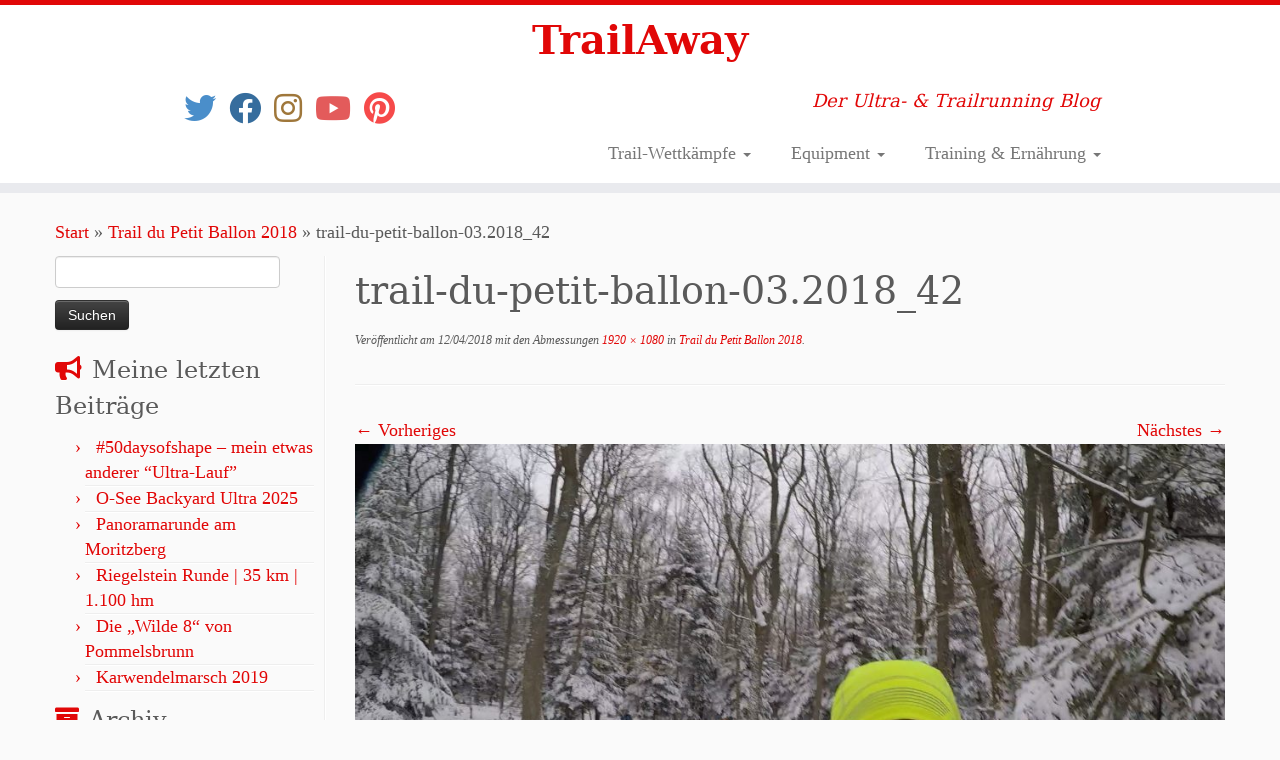

--- FILE ---
content_type: text/html; charset=UTF-8
request_url: https://www.trailaway.de/trail-du-petit-ballon-2018/trail-du-petit-ballon-03-2018_42/
body_size: 16574
content:
<!DOCTYPE html>
<!--[if IE 7]>
<html class="ie ie7 no-js" lang="de">
<![endif]-->
<!--[if IE 8]>
<html class="ie ie8 no-js" lang="de">
<![endif]-->
<!--[if !(IE 7) | !(IE 8)  ]><!-->
<html class="no-js" lang="de">
<!--<![endif]-->
	<head>
		<meta charset="UTF-8" />
		<meta http-equiv="X-UA-Compatible" content="IE=EDGE" />
		<meta name="viewport" content="width=device-width, initial-scale=1.0" />
        <link rel="profile"  href="https://gmpg.org/xfn/11" />
		<link rel="pingback" href="https://www.trailaway.de/xmlrpc.php" />
		<script>(function(html){html.className = html.className.replace(/\bno-js\b/,'js')})(document.documentElement);</script>
<meta name='robots' content='index, follow, max-image-preview:large, max-snippet:-1, max-video-preview:-1' />

<!-- Google Tag Manager for WordPress by gtm4wp.com -->
<script data-cfasync="false" data-pagespeed-no-defer>
	var gtm4wp_datalayer_name = "dataLayer";
	var dataLayer = dataLayer || [];
</script>
<!-- End Google Tag Manager for WordPress by gtm4wp.com -->
	<!-- This site is optimized with the Yoast SEO plugin v26.7 - https://yoast.com/wordpress/plugins/seo/ -->
	<title>trail-du-petit-ballon-03.2018_42 | TrailAway</title>
	<link rel="canonical" href="https://www.trailaway.de/trail-du-petit-ballon-2018/trail-du-petit-ballon-03-2018_42/" />
	<meta property="og:locale" content="de_DE" />
	<meta property="og:type" content="article" />
	<meta property="og:title" content="trail-du-petit-ballon-03.2018_42 | TrailAway" />
	<meta property="og:url" content="https://www.trailaway.de/trail-du-petit-ballon-2018/trail-du-petit-ballon-03-2018_42/" />
	<meta property="og:site_name" content="TrailAway" />
	<meta property="article:publisher" content="http://www.facebook.com/trailaway.de" />
	<meta property="og:image" content="https://www.trailaway.de/trail-du-petit-ballon-2018/trail-du-petit-ballon-03-2018_42" />
	<meta property="og:image:width" content="1920" />
	<meta property="og:image:height" content="1080" />
	<meta property="og:image:type" content="image/jpeg" />
	<meta name="twitter:card" content="summary_large_image" />
	<meta name="twitter:site" content="@trailaway_de" />
	<script type="application/ld+json" class="yoast-schema-graph">{"@context":"https://schema.org","@graph":[{"@type":"WebPage","@id":"https://www.trailaway.de/trail-du-petit-ballon-2018/trail-du-petit-ballon-03-2018_42/","url":"https://www.trailaway.de/trail-du-petit-ballon-2018/trail-du-petit-ballon-03-2018_42/","name":"trail-du-petit-ballon-03.2018_42 | TrailAway","isPartOf":{"@id":"https://www.trailaway.de/#website"},"primaryImageOfPage":{"@id":"https://www.trailaway.de/trail-du-petit-ballon-2018/trail-du-petit-ballon-03-2018_42/#primaryimage"},"image":{"@id":"https://www.trailaway.de/trail-du-petit-ballon-2018/trail-du-petit-ballon-03-2018_42/#primaryimage"},"thumbnailUrl":"https://www.trailaway.de/wp-content/uploads/2018/04/trail-du-petit-ballon-03.2018_42.jpeg","datePublished":"2018-04-12T21:41:03+00:00","breadcrumb":{"@id":"https://www.trailaway.de/trail-du-petit-ballon-2018/trail-du-petit-ballon-03-2018_42/#breadcrumb"},"inLanguage":"de","potentialAction":[{"@type":"ReadAction","target":["https://www.trailaway.de/trail-du-petit-ballon-2018/trail-du-petit-ballon-03-2018_42/"]}]},{"@type":"ImageObject","inLanguage":"de","@id":"https://www.trailaway.de/trail-du-petit-ballon-2018/trail-du-petit-ballon-03-2018_42/#primaryimage","url":"https://www.trailaway.de/wp-content/uploads/2018/04/trail-du-petit-ballon-03.2018_42.jpeg","contentUrl":"https://www.trailaway.de/wp-content/uploads/2018/04/trail-du-petit-ballon-03.2018_42.jpeg","width":1920,"height":1080},{"@type":"BreadcrumbList","@id":"https://www.trailaway.de/trail-du-petit-ballon-2018/trail-du-petit-ballon-03-2018_42/#breadcrumb","itemListElement":[{"@type":"ListItem","position":1,"name":"Startseite","item":"https://www.trailaway.de/"},{"@type":"ListItem","position":2,"name":"Trail du Petit Ballon 2018","item":"https://www.trailaway.de/trail-du-petit-ballon-2018/"},{"@type":"ListItem","position":3,"name":"trail-du-petit-ballon-03.2018_42"}]},{"@type":"WebSite","@id":"https://www.trailaway.de/#website","url":"https://www.trailaway.de/","name":"TrailAway","description":"Der Ultra- &amp; Trailrunning Blog","potentialAction":[{"@type":"SearchAction","target":{"@type":"EntryPoint","urlTemplate":"https://www.trailaway.de/?s={search_term_string}"},"query-input":{"@type":"PropertyValueSpecification","valueRequired":true,"valueName":"search_term_string"}}],"inLanguage":"de"}]}</script>
	<!-- / Yoast SEO plugin. -->


<link rel='dns-prefetch' href='//www.trailaway.de' />
<link rel="alternate" type="application/rss+xml" title="TrailAway &raquo; Feed" href="https://www.trailaway.de/feed/" />
<link rel="alternate" type="application/rss+xml" title="TrailAway &raquo; Kommentar-Feed" href="https://www.trailaway.de/comments/feed/" />
<link rel="alternate" type="application/rss+xml" title="TrailAway &raquo; trail-du-petit-ballon-03.2018_42-Kommentar-Feed" href="https://www.trailaway.de/trail-du-petit-ballon-2018/trail-du-petit-ballon-03-2018_42/feed/" />
<link rel="alternate" title="oEmbed (JSON)" type="application/json+oembed" href="https://www.trailaway.de/wp-json/oembed/1.0/embed?url=https%3A%2F%2Fwww.trailaway.de%2Ftrail-du-petit-ballon-2018%2Ftrail-du-petit-ballon-03-2018_42%2F" />
<link rel="alternate" title="oEmbed (XML)" type="text/xml+oembed" href="https://www.trailaway.de/wp-json/oembed/1.0/embed?url=https%3A%2F%2Fwww.trailaway.de%2Ftrail-du-petit-ballon-2018%2Ftrail-du-petit-ballon-03-2018_42%2F&#038;format=xml" />
<style id='wp-img-auto-sizes-contain-inline-css' type='text/css'>
img:is([sizes=auto i],[sizes^="auto," i]){contain-intrinsic-size:3000px 1500px}
/*# sourceURL=wp-img-auto-sizes-contain-inline-css */
</style>
<style id='wp-emoji-styles-inline-css' type='text/css'>

	img.wp-smiley, img.emoji {
		display: inline !important;
		border: none !important;
		box-shadow: none !important;
		height: 1em !important;
		width: 1em !important;
		margin: 0 0.07em !important;
		vertical-align: -0.1em !important;
		background: none !important;
		padding: 0 !important;
	}
/*# sourceURL=wp-emoji-styles-inline-css */
</style>
<style id='wp-block-library-inline-css' type='text/css'>
:root{--wp-block-synced-color:#7a00df;--wp-block-synced-color--rgb:122,0,223;--wp-bound-block-color:var(--wp-block-synced-color);--wp-editor-canvas-background:#ddd;--wp-admin-theme-color:#007cba;--wp-admin-theme-color--rgb:0,124,186;--wp-admin-theme-color-darker-10:#006ba1;--wp-admin-theme-color-darker-10--rgb:0,107,160.5;--wp-admin-theme-color-darker-20:#005a87;--wp-admin-theme-color-darker-20--rgb:0,90,135;--wp-admin-border-width-focus:2px}@media (min-resolution:192dpi){:root{--wp-admin-border-width-focus:1.5px}}.wp-element-button{cursor:pointer}:root .has-very-light-gray-background-color{background-color:#eee}:root .has-very-dark-gray-background-color{background-color:#313131}:root .has-very-light-gray-color{color:#eee}:root .has-very-dark-gray-color{color:#313131}:root .has-vivid-green-cyan-to-vivid-cyan-blue-gradient-background{background:linear-gradient(135deg,#00d084,#0693e3)}:root .has-purple-crush-gradient-background{background:linear-gradient(135deg,#34e2e4,#4721fb 50%,#ab1dfe)}:root .has-hazy-dawn-gradient-background{background:linear-gradient(135deg,#faaca8,#dad0ec)}:root .has-subdued-olive-gradient-background{background:linear-gradient(135deg,#fafae1,#67a671)}:root .has-atomic-cream-gradient-background{background:linear-gradient(135deg,#fdd79a,#004a59)}:root .has-nightshade-gradient-background{background:linear-gradient(135deg,#330968,#31cdcf)}:root .has-midnight-gradient-background{background:linear-gradient(135deg,#020381,#2874fc)}:root{--wp--preset--font-size--normal:16px;--wp--preset--font-size--huge:42px}.has-regular-font-size{font-size:1em}.has-larger-font-size{font-size:2.625em}.has-normal-font-size{font-size:var(--wp--preset--font-size--normal)}.has-huge-font-size{font-size:var(--wp--preset--font-size--huge)}.has-text-align-center{text-align:center}.has-text-align-left{text-align:left}.has-text-align-right{text-align:right}.has-fit-text{white-space:nowrap!important}#end-resizable-editor-section{display:none}.aligncenter{clear:both}.items-justified-left{justify-content:flex-start}.items-justified-center{justify-content:center}.items-justified-right{justify-content:flex-end}.items-justified-space-between{justify-content:space-between}.screen-reader-text{border:0;clip-path:inset(50%);height:1px;margin:-1px;overflow:hidden;padding:0;position:absolute;width:1px;word-wrap:normal!important}.screen-reader-text:focus{background-color:#ddd;clip-path:none;color:#444;display:block;font-size:1em;height:auto;left:5px;line-height:normal;padding:15px 23px 14px;text-decoration:none;top:5px;width:auto;z-index:100000}html :where(.has-border-color){border-style:solid}html :where([style*=border-top-color]){border-top-style:solid}html :where([style*=border-right-color]){border-right-style:solid}html :where([style*=border-bottom-color]){border-bottom-style:solid}html :where([style*=border-left-color]){border-left-style:solid}html :where([style*=border-width]){border-style:solid}html :where([style*=border-top-width]){border-top-style:solid}html :where([style*=border-right-width]){border-right-style:solid}html :where([style*=border-bottom-width]){border-bottom-style:solid}html :where([style*=border-left-width]){border-left-style:solid}html :where(img[class*=wp-image-]){height:auto;max-width:100%}:where(figure){margin:0 0 1em}html :where(.is-position-sticky){--wp-admin--admin-bar--position-offset:var(--wp-admin--admin-bar--height,0px)}@media screen and (max-width:600px){html :where(.is-position-sticky){--wp-admin--admin-bar--position-offset:0px}}

/*# sourceURL=wp-block-library-inline-css */
</style><style id='global-styles-inline-css' type='text/css'>
:root{--wp--preset--aspect-ratio--square: 1;--wp--preset--aspect-ratio--4-3: 4/3;--wp--preset--aspect-ratio--3-4: 3/4;--wp--preset--aspect-ratio--3-2: 3/2;--wp--preset--aspect-ratio--2-3: 2/3;--wp--preset--aspect-ratio--16-9: 16/9;--wp--preset--aspect-ratio--9-16: 9/16;--wp--preset--color--black: #000000;--wp--preset--color--cyan-bluish-gray: #abb8c3;--wp--preset--color--white: #ffffff;--wp--preset--color--pale-pink: #f78da7;--wp--preset--color--vivid-red: #cf2e2e;--wp--preset--color--luminous-vivid-orange: #ff6900;--wp--preset--color--luminous-vivid-amber: #fcb900;--wp--preset--color--light-green-cyan: #7bdcb5;--wp--preset--color--vivid-green-cyan: #00d084;--wp--preset--color--pale-cyan-blue: #8ed1fc;--wp--preset--color--vivid-cyan-blue: #0693e3;--wp--preset--color--vivid-purple: #9b51e0;--wp--preset--gradient--vivid-cyan-blue-to-vivid-purple: linear-gradient(135deg,rgb(6,147,227) 0%,rgb(155,81,224) 100%);--wp--preset--gradient--light-green-cyan-to-vivid-green-cyan: linear-gradient(135deg,rgb(122,220,180) 0%,rgb(0,208,130) 100%);--wp--preset--gradient--luminous-vivid-amber-to-luminous-vivid-orange: linear-gradient(135deg,rgb(252,185,0) 0%,rgb(255,105,0) 100%);--wp--preset--gradient--luminous-vivid-orange-to-vivid-red: linear-gradient(135deg,rgb(255,105,0) 0%,rgb(207,46,46) 100%);--wp--preset--gradient--very-light-gray-to-cyan-bluish-gray: linear-gradient(135deg,rgb(238,238,238) 0%,rgb(169,184,195) 100%);--wp--preset--gradient--cool-to-warm-spectrum: linear-gradient(135deg,rgb(74,234,220) 0%,rgb(151,120,209) 20%,rgb(207,42,186) 40%,rgb(238,44,130) 60%,rgb(251,105,98) 80%,rgb(254,248,76) 100%);--wp--preset--gradient--blush-light-purple: linear-gradient(135deg,rgb(255,206,236) 0%,rgb(152,150,240) 100%);--wp--preset--gradient--blush-bordeaux: linear-gradient(135deg,rgb(254,205,165) 0%,rgb(254,45,45) 50%,rgb(107,0,62) 100%);--wp--preset--gradient--luminous-dusk: linear-gradient(135deg,rgb(255,203,112) 0%,rgb(199,81,192) 50%,rgb(65,88,208) 100%);--wp--preset--gradient--pale-ocean: linear-gradient(135deg,rgb(255,245,203) 0%,rgb(182,227,212) 50%,rgb(51,167,181) 100%);--wp--preset--gradient--electric-grass: linear-gradient(135deg,rgb(202,248,128) 0%,rgb(113,206,126) 100%);--wp--preset--gradient--midnight: linear-gradient(135deg,rgb(2,3,129) 0%,rgb(40,116,252) 100%);--wp--preset--font-size--small: 13px;--wp--preset--font-size--medium: 20px;--wp--preset--font-size--large: 36px;--wp--preset--font-size--x-large: 42px;--wp--preset--spacing--20: 0.44rem;--wp--preset--spacing--30: 0.67rem;--wp--preset--spacing--40: 1rem;--wp--preset--spacing--50: 1.5rem;--wp--preset--spacing--60: 2.25rem;--wp--preset--spacing--70: 3.38rem;--wp--preset--spacing--80: 5.06rem;--wp--preset--shadow--natural: 6px 6px 9px rgba(0, 0, 0, 0.2);--wp--preset--shadow--deep: 12px 12px 50px rgba(0, 0, 0, 0.4);--wp--preset--shadow--sharp: 6px 6px 0px rgba(0, 0, 0, 0.2);--wp--preset--shadow--outlined: 6px 6px 0px -3px rgb(255, 255, 255), 6px 6px rgb(0, 0, 0);--wp--preset--shadow--crisp: 6px 6px 0px rgb(0, 0, 0);}:where(.is-layout-flex){gap: 0.5em;}:where(.is-layout-grid){gap: 0.5em;}body .is-layout-flex{display: flex;}.is-layout-flex{flex-wrap: wrap;align-items: center;}.is-layout-flex > :is(*, div){margin: 0;}body .is-layout-grid{display: grid;}.is-layout-grid > :is(*, div){margin: 0;}:where(.wp-block-columns.is-layout-flex){gap: 2em;}:where(.wp-block-columns.is-layout-grid){gap: 2em;}:where(.wp-block-post-template.is-layout-flex){gap: 1.25em;}:where(.wp-block-post-template.is-layout-grid){gap: 1.25em;}.has-black-color{color: var(--wp--preset--color--black) !important;}.has-cyan-bluish-gray-color{color: var(--wp--preset--color--cyan-bluish-gray) !important;}.has-white-color{color: var(--wp--preset--color--white) !important;}.has-pale-pink-color{color: var(--wp--preset--color--pale-pink) !important;}.has-vivid-red-color{color: var(--wp--preset--color--vivid-red) !important;}.has-luminous-vivid-orange-color{color: var(--wp--preset--color--luminous-vivid-orange) !important;}.has-luminous-vivid-amber-color{color: var(--wp--preset--color--luminous-vivid-amber) !important;}.has-light-green-cyan-color{color: var(--wp--preset--color--light-green-cyan) !important;}.has-vivid-green-cyan-color{color: var(--wp--preset--color--vivid-green-cyan) !important;}.has-pale-cyan-blue-color{color: var(--wp--preset--color--pale-cyan-blue) !important;}.has-vivid-cyan-blue-color{color: var(--wp--preset--color--vivid-cyan-blue) !important;}.has-vivid-purple-color{color: var(--wp--preset--color--vivid-purple) !important;}.has-black-background-color{background-color: var(--wp--preset--color--black) !important;}.has-cyan-bluish-gray-background-color{background-color: var(--wp--preset--color--cyan-bluish-gray) !important;}.has-white-background-color{background-color: var(--wp--preset--color--white) !important;}.has-pale-pink-background-color{background-color: var(--wp--preset--color--pale-pink) !important;}.has-vivid-red-background-color{background-color: var(--wp--preset--color--vivid-red) !important;}.has-luminous-vivid-orange-background-color{background-color: var(--wp--preset--color--luminous-vivid-orange) !important;}.has-luminous-vivid-amber-background-color{background-color: var(--wp--preset--color--luminous-vivid-amber) !important;}.has-light-green-cyan-background-color{background-color: var(--wp--preset--color--light-green-cyan) !important;}.has-vivid-green-cyan-background-color{background-color: var(--wp--preset--color--vivid-green-cyan) !important;}.has-pale-cyan-blue-background-color{background-color: var(--wp--preset--color--pale-cyan-blue) !important;}.has-vivid-cyan-blue-background-color{background-color: var(--wp--preset--color--vivid-cyan-blue) !important;}.has-vivid-purple-background-color{background-color: var(--wp--preset--color--vivid-purple) !important;}.has-black-border-color{border-color: var(--wp--preset--color--black) !important;}.has-cyan-bluish-gray-border-color{border-color: var(--wp--preset--color--cyan-bluish-gray) !important;}.has-white-border-color{border-color: var(--wp--preset--color--white) !important;}.has-pale-pink-border-color{border-color: var(--wp--preset--color--pale-pink) !important;}.has-vivid-red-border-color{border-color: var(--wp--preset--color--vivid-red) !important;}.has-luminous-vivid-orange-border-color{border-color: var(--wp--preset--color--luminous-vivid-orange) !important;}.has-luminous-vivid-amber-border-color{border-color: var(--wp--preset--color--luminous-vivid-amber) !important;}.has-light-green-cyan-border-color{border-color: var(--wp--preset--color--light-green-cyan) !important;}.has-vivid-green-cyan-border-color{border-color: var(--wp--preset--color--vivid-green-cyan) !important;}.has-pale-cyan-blue-border-color{border-color: var(--wp--preset--color--pale-cyan-blue) !important;}.has-vivid-cyan-blue-border-color{border-color: var(--wp--preset--color--vivid-cyan-blue) !important;}.has-vivid-purple-border-color{border-color: var(--wp--preset--color--vivid-purple) !important;}.has-vivid-cyan-blue-to-vivid-purple-gradient-background{background: var(--wp--preset--gradient--vivid-cyan-blue-to-vivid-purple) !important;}.has-light-green-cyan-to-vivid-green-cyan-gradient-background{background: var(--wp--preset--gradient--light-green-cyan-to-vivid-green-cyan) !important;}.has-luminous-vivid-amber-to-luminous-vivid-orange-gradient-background{background: var(--wp--preset--gradient--luminous-vivid-amber-to-luminous-vivid-orange) !important;}.has-luminous-vivid-orange-to-vivid-red-gradient-background{background: var(--wp--preset--gradient--luminous-vivid-orange-to-vivid-red) !important;}.has-very-light-gray-to-cyan-bluish-gray-gradient-background{background: var(--wp--preset--gradient--very-light-gray-to-cyan-bluish-gray) !important;}.has-cool-to-warm-spectrum-gradient-background{background: var(--wp--preset--gradient--cool-to-warm-spectrum) !important;}.has-blush-light-purple-gradient-background{background: var(--wp--preset--gradient--blush-light-purple) !important;}.has-blush-bordeaux-gradient-background{background: var(--wp--preset--gradient--blush-bordeaux) !important;}.has-luminous-dusk-gradient-background{background: var(--wp--preset--gradient--luminous-dusk) !important;}.has-pale-ocean-gradient-background{background: var(--wp--preset--gradient--pale-ocean) !important;}.has-electric-grass-gradient-background{background: var(--wp--preset--gradient--electric-grass) !important;}.has-midnight-gradient-background{background: var(--wp--preset--gradient--midnight) !important;}.has-small-font-size{font-size: var(--wp--preset--font-size--small) !important;}.has-medium-font-size{font-size: var(--wp--preset--font-size--medium) !important;}.has-large-font-size{font-size: var(--wp--preset--font-size--large) !important;}.has-x-large-font-size{font-size: var(--wp--preset--font-size--x-large) !important;}
/*# sourceURL=global-styles-inline-css */
</style>

<style id='classic-theme-styles-inline-css' type='text/css'>
/*! This file is auto-generated */
.wp-block-button__link{color:#fff;background-color:#32373c;border-radius:9999px;box-shadow:none;text-decoration:none;padding:calc(.667em + 2px) calc(1.333em + 2px);font-size:1.125em}.wp-block-file__button{background:#32373c;color:#fff;text-decoration:none}
/*# sourceURL=/wp-includes/css/classic-themes.min.css */
</style>
<link rel='stylesheet' id='customizr-fa-css' href='https://www.trailaway.de/wp-content/themes/customizr/assets/shared/fonts/fa/css/fontawesome-all.min.css?ver=4.4.24' type='text/css' media='all' />
<link rel='stylesheet' id='customizr-common-css' href='https://www.trailaway.de/wp-content/themes/customizr/inc/assets/css/tc_common.min.css?ver=4.4.24' type='text/css' media='all' />
<link rel='stylesheet' id='customizr-skin-css' href='https://www.trailaway.de/wp-content/themes/customizr/inc/assets/css/red.min.css?ver=4.4.24' type='text/css' media='all' />
<style id='customizr-skin-inline-css' type='text/css'>

                  .site-title,.site-description,h1,h2,h3,.tc-dropcap {
                    font-family : 'Georgia','Georgia','serif';
                    font-weight : inherit;
                  }

                  body,.navbar .nav>li>a {
                    font-family : 'Verdana','Geneva','sans-serif';
                    font-weight : inherit;
                  }

            body,.navbar .nav>li>a {
              font-size : 18px;
              line-height : 1.6em;
            }
table { border-collapse: separate; }
                           body table { border-collapse: collapse; }
                          
.social-links .social-icon:before { content: none } 
.sticky-enabled .tc-shrink-on .site-logo img {
    					height:30px!important;width:auto!important
    				}

    				.sticky-enabled .tc-shrink-on .brand .site-title {
    					font-size:0.6em;opacity:0.8;line-height:1.2em
    				}

.tc-slider-loader-wrapper{ display:none }
html.js .tc-slider-loader-wrapper { display: block }.no-csstransforms3d .tc-slider-loader-wrapper .tc-img-gif-loader {
                                                background: url('https://www.trailaway.de/wp-content/themes/customizr/assets/front/img/slider-loader.gif') no-repeat center center;
                                         }.tc-slider-loader-wrapper .tc-css-loader > div { border-color:#e10707; }

      .carousel .czr-item {
        line-height: 300px;
        min-height:300px;
        max-height:300px;
      }
      .tc-slider-loader-wrapper {
        line-height: 300px;
        height:300px;
      }
      .carousel .tc-slider-controls {
        line-height: 300px;
        max-height:300px;
      }

        @media (max-width: 1200px) {
          .carousel .czr-item {
            line-height: 231px;
            max-height:231px;
            min-height:231px;
          }
          .czr-item .carousel-caption {
            max-height: 201px;
            overflow: hidden;
          }
          .carousel .tc-slider-loader-wrapper {
            line-height: 231px;
            height:231px;
          }
        }

        @media (max-width: 979px) {
          .carousel .czr-item {
            line-height: 185.4px;
            max-height:185.4px;
            min-height:185.4px;
          }
          .czr-item .carousel-caption {
            max-height: 155.4px;
            overflow: hidden;
          }
          .carousel .tc-slider-loader-wrapper {
            line-height: 185.4px;
            height:185.4px;
          }
        }

        @media (max-width: 480px) {
          .carousel .czr-item {
            line-height: 114px;
            max-height:114px;
            min-height:114px;
          }
          .czr-item .carousel-caption {
            max-height: 84px;
            overflow: hidden;
          }
          .carousel .tc-slider-loader-wrapper {
            line-height: 114px;
            height:114px;
          }
        }

        @media (max-width: 320px) {
          .carousel .czr-item {
            line-height: 84px;
            max-height:84px;
            min-height:84px;
          }
          .czr-item .carousel-caption {
            max-height: 54px;
            overflow: hidden;
          }
          .carousel .tc-slider-loader-wrapper {
            line-height: 84px;
            height:84px;
          }
        }

/*# sourceURL=customizr-skin-inline-css */
</style>
<link rel='stylesheet' id='customizr-style-css' href='https://www.trailaway.de/wp-content/themes/customizr/style.css?ver=4.4.24' type='text/css' media='all' />
<link rel='stylesheet' id='fancyboxcss-css' href='https://www.trailaway.de/wp-content/themes/customizr/assets/front/js/libs/fancybox/jquery.fancybox-1.3.4.min.css?ver=6.9' type='text/css' media='all' />
<script type="text/javascript" id="nb-jquery" src="https://www.trailaway.de/wp-includes/js/jquery/jquery.min.js?ver=3.7.1" id="jquery-core-js"></script>
<script type="text/javascript" src="https://www.trailaway.de/wp-includes/js/jquery/jquery-migrate.min.js?ver=3.4.1" id="jquery-migrate-js"></script>
<script type="text/javascript" src="https://www.trailaway.de/wp-content/themes/customizr/assets/front/js/libs/modernizr.min.js?ver=4.4.24" id="modernizr-js"></script>
<script type="text/javascript" src="https://www.trailaway.de/wp-content/themes/customizr/assets/front/js/libs/fancybox/jquery.fancybox-1.3.4.min.js?ver=4.4.24" id="tc-fancybox-js"></script>
<script type="text/javascript" src="https://www.trailaway.de/wp-includes/js/underscore.min.js?ver=1.13.7" id="underscore-js"></script>
<script type="text/javascript" id="tc-scripts-js-extra">
/* <![CDATA[ */
var TCParams = {"_disabled":[],"FancyBoxState":"1","FancyBoxAutoscale":"1","SliderName":"","SliderDelay":"","SliderHover":"1","centerSliderImg":"1","SmoothScroll":{"Enabled":true,"Options":{"touchpadSupport":false}},"anchorSmoothScroll":"linear","anchorSmoothScrollExclude":{"simple":["[class*=edd]",".tc-carousel-control",".carousel-control","[data-toggle=\"modal\"]","[data-toggle=\"dropdown\"]","[data-toggle=\"tooltip\"]","[data-toggle=\"popover\"]","[data-toggle=\"collapse\"]","[data-toggle=\"tab\"]","[data-toggle=\"pill\"]","[class*=upme]","[class*=um-]"],"deep":{"classes":[],"ids":[]}},"ReorderBlocks":"1","centerAllImg":"1","HasComments":"","LeftSidebarClass":".span3.left.tc-sidebar","RightSidebarClass":".span3.right.tc-sidebar","LoadModernizr":"1","stickyCustomOffset":{"_initial":0,"_scrolling":0,"options":{"_static":true,"_element":""}},"stickyHeader":"1","dropdowntoViewport":"","timerOnScrollAllBrowsers":"1","extLinksStyle":"","extLinksTargetExt":"","extLinksSkipSelectors":{"classes":["btn","button"],"ids":[]},"dropcapEnabled":"","dropcapWhere":{"post":"","page":""},"dropcapMinWords":"50","dropcapSkipSelectors":{"tags":["IMG","IFRAME","H1","H2","H3","H4","H5","H6","BLOCKQUOTE","UL","OL"],"classes":["btn","tc-placeholder-wrap"],"id":[]},"imgSmartLoadEnabled":"","imgSmartLoadOpts":{"parentSelectors":[".article-container",".__before_main_wrapper",".widget-front"],"opts":{"excludeImg":[".tc-holder-img"]}},"imgSmartLoadsForSliders":"1","goldenRatio":"1.618","gridGoldenRatioLimit":"350","isSecondMenuEnabled":"","secondMenuRespSet":"in-sn-before","isParallaxOn":"1","parallaxRatio":"0.55","pluginCompats":[],"adminAjaxUrl":"https://www.trailaway.de/wp-admin/admin-ajax.php","ajaxUrl":"https://www.trailaway.de/?czrajax=1","frontNonce":{"id":"CZRFrontNonce","handle":"0dbee5ec43"},"isDevMode":"","isModernStyle":"","i18n":{"Permanently dismiss":"Dauerhaft ausblenden"},"version":"4.4.24","frontNotifications":{"styleSwitcher":{"enabled":false,"content":"","dismissAction":"dismiss_style_switcher_note_front","ajaxUrl":"https://www.trailaway.de/wp-admin/admin-ajax.php"}}};
//# sourceURL=tc-scripts-js-extra
/* ]]> */
</script>
<script type="text/javascript" src="https://www.trailaway.de/wp-content/themes/customizr/inc/assets/js/tc-scripts.min.js?ver=4.4.24" id="tc-scripts-js"></script>
<link rel="https://api.w.org/" href="https://www.trailaway.de/wp-json/" /><link rel="alternate" title="JSON" type="application/json" href="https://www.trailaway.de/wp-json/wp/v2/media/1392" /><link rel="EditURI" type="application/rsd+xml" title="RSD" href="https://www.trailaway.de/xmlrpc.php?rsd" />
<meta name="generator" content="WordPress 6.9" />
<link rel='shortlink' href='https://www.trailaway.de/?p=1392' />

<!-- Google Tag Manager for WordPress by gtm4wp.com -->
<!-- GTM Container placement set to footer -->
<script data-cfasync="false" data-pagespeed-no-defer type="text/javascript">
	var dataLayer_content = {"pagePostType":"attachment","pagePostType2":"single-attachment","pagePostAuthor":"Stefan Miyagi"};
	dataLayer.push( dataLayer_content );
</script>
<script data-cfasync="false" data-pagespeed-no-defer type="text/javascript">
(function(w,d,s,l,i){w[l]=w[l]||[];w[l].push({'gtm.start':
new Date().getTime(),event:'gtm.js'});var f=d.getElementsByTagName(s)[0],
j=d.createElement(s),dl=l!='dataLayer'?'&l='+l:'';j.async=true;j.src=
'//www.googletagmanager.com/gtm.js?id='+i+dl;f.parentNode.insertBefore(j,f);
})(window,document,'script','dataLayer','GTM-TVC65W');
</script>
<!-- End Google Tag Manager for WordPress by gtm4wp.com -->	</head>
	
	<body class="nb-3-3-8 nimble-no-local-data-skp__post_attachment_1392 nimble-no-group-site-tmpl-skp__all_attachment attachment wp-singular attachment-template-default single single-attachment postid-1392 attachmentid-1392 attachment-jpeg wp-embed-responsive wp-theme-customizr sek-hide-rc-badge tc-fade-hover-links tc-l-sidebar tc-center-images skin-red customizr-4-4-24 tc-sticky-header sticky-disabled tc-transparent-on-scroll no-navbar tc-regular-menu" >
            <a class="screen-reader-text skip-link" href="#content">Zum Inhalt springen</a>
        
    <div id="tc-page-wrap" class="">

  		
  	   	<header class="tc-header clearfix row-fluid tc-tagline-off tc-title-logo-on  tc-shrink-on tc-menu-on logo-centered tc-second-menu-in-sn-before-when-mobile">
  			      <div class="brand span3 pull-left ">

        <h1><a class="site-title" href="https://www.trailaway.de/">TrailAway</a></h1>
      </div> <!-- brand span3 pull-left -->
      <div class="container outside"><h2 class="site-description">Der Ultra- &amp; Trailrunning Blog</h2></div>      	<div class="navbar-wrapper clearfix span9 tc-submenu-fade tc-submenu-move tc-open-on-hover pull-menu-right">
        	<div class="navbar resp">
          		<div class="navbar-inner" role="navigation">
            		<div class="row-fluid">
              		<div class="social-block span5"><div class="social-links"><a rel="nofollow noopener noreferrer" class="social-icon icon-twitter"  title="TrailAway bei Twitter" aria-label="TrailAway bei Twitter" href="http://www.twitter.com/trailaway_de"  target="_blank"  style="color:#1e73be;font-size:32px"><i class="fab fa-twitter"></i></a><a rel="nofollow noopener noreferrer" class="social-icon icon-facebook"  title="TrailAway bei Facebook" aria-label="TrailAway bei Facebook" href="http://www.facebook.com/trailaway.de"  target="_blank"  style="color:#044985;font-size:32px"><i class="fab fa-facebook"></i></a><a rel="nofollow noopener noreferrer" class="social-icon icon-instagram"  title="TrailAway bei Instagram" aria-label="TrailAway bei Instagram" href="http://www.instagram.com/trailaway.de"  target="_blank"  style="color:#88560b;font-size:32px"><i class="fab fa-instagram"></i></a><a rel="nofollow noopener noreferrer" class="social-icon icon-youtube"  title="TrailAway bei YouTube" aria-label="TrailAway bei YouTube" href="https://www.youtube.com/channel/UCDQpiLjC0LJ5IXMnyVLTGlw"  target="_blank"  style="color:#dd3333;font-size:32px"><i class="fab fa-youtube"></i></a><a rel="nofollow noopener noreferrer" class="social-icon icon-pinterest"  title="TrailAway bei Pinterest" aria-label="TrailAway bei Pinterest" href="https://www.pinterest.de/trailaway/"  target="_blank"  style="color:#f41e1e;font-size:32px"><i class="fab fa-pinterest"></i></a></div></div><h2 class="span7 inside site-description">Der Ultra- &amp; Trailrunning Blog</h2><div class="nav-collapse collapse tc-hover-menu-wrapper"><div class="menu-menue-container"><ul id="menu-menue-2" class="nav tc-hover-menu"><li class="menu-item menu-item-type-post_type menu-item-object-page current_page_parent menu-item-has-children dropdown menu-item-14"><a href="https://www.trailaway.de/trail-wettkaempfe/">Trail-Wettkämpfe <strong class="caret"></strong></a>
<ul class="dropdown-menu">
	<li class="menu-item menu-item-type-post_type menu-item-object-post menu-item-1786"><a href="https://www.trailaway.de/o-see-backyard-ultra-2025/">O-See Backyard Ultra 2025</a></li>
	<li class="menu-item menu-item-type-post_type menu-item-object-page menu-item-1760"><a href="https://www.trailaway.de/zut100-der-erste-100-meilen-lauf-rund-um-die-zugspitze/">ZUT100</a></li>
	<li class="menu-item menu-item-type-post_type menu-item-object-page menu-item-1731"><a href="https://www.trailaway.de/trail-wettkaempfe/trail-du-petit-ballon-2023/">Trail du Petit Ballon 2023</a></li>
	<li class="menu-item menu-item-type-post_type menu-item-object-post menu-item-1576"><a href="https://www.trailaway.de/karwendelmarsch-2019/">Karwendelmarsch 2019</a></li>
	<li class="menu-item menu-item-type-post_type menu-item-object-post menu-item-1562"><a href="https://www.trailaway.de/10-km-vollgas-am-leeren-dutzendteich/">10 km Vollgas am leeren Dutzendteich</a></li>
	<li class="menu-item menu-item-type-post_type menu-item-object-post menu-item-1529"><a href="https://www.trailaway.de/neideck-1000-trailrunning-fraenkische-schweiz/">Hart, härter, Neideck 1000</a></li>
	<li class="menu-item menu-item-type-post_type menu-item-object-post menu-item-1517"><a href="https://www.trailaway.de/night-run-auf-okinawa-nur-die-sonne-hat-gestoert/">NIGHT RUN auf Okinawa – Nur die Sonne hat gestört</a></li>
	<li class="menu-item menu-item-type-post_type menu-item-object-post menu-item-1489"><a href="https://www.trailaway.de/sachsentrail-trailrun-fuer-grenzgaenger/">Sachsentrail – Trailrun für Grenzgänger</a></li>
	<li class="menu-item menu-item-type-post_type menu-item-object-post menu-item-1431"><a href="https://www.trailaway.de/iatf-2018-85k-heart-of-the-alps-ultra-innsbruck-alpine-trailrun-festival/">IATF 2018 – 85k Heart of the Alps Ultra</a></li>
	<li class="menu-item menu-item-type-post_type menu-item-object-post menu-item-1381"><a href="https://www.trailaway.de/obermain-marathon-2018/">Obermain Marathon 2018</a></li>
	<li class="menu-item menu-item-type-post_type menu-item-object-post menu-item-1406"><a href="https://www.trailaway.de/trail-du-petit-ballon-2018/">Trail du Petit Ballon 2018</a></li>
	<li class="menu-item menu-item-type-post_type menu-item-object-post menu-item-1260"><a href="https://www.trailaway.de/limone-extreme-skyrace/">Limone EXTREME SkyRace</a></li>
	<li class="menu-item menu-item-type-post_type menu-item-object-post menu-item-1205"><a href="https://www.trailaway.de/utmb-ultra-trail-du-mont-blanc-2017/">UTMB 2017</a></li>
	<li class="menu-item menu-item-type-post_type menu-item-object-post menu-item-1315"><a href="https://www.trailaway.de/maintal-ultratrail-2017/">Maintal Ultraltrail 2017</a></li>
	<li class="menu-item menu-item-type-post_type menu-item-object-page menu-item-756"><a href="https://www.trailaway.de/trail-wettkaempfe/zugspitz-ultratrail-2016/">Zugspitz Ultratrail 2016</a></li>
	<li class="menu-item menu-item-type-post_type menu-item-object-post menu-item-1023"><a href="https://www.trailaway.de/transvulcania-2017/">Transvulcania 2017</a></li>
	<li class="menu-item menu-item-type-post_type menu-item-object-page menu-item-940"><a href="https://www.trailaway.de/trail-wettkaempfe/alpenx100-2016-160km-trailrunning/">AlpenX100 &#8211; 160k</a></li>
	<li class="menu-item menu-item-type-post_type menu-item-object-page menu-item-991"><a href="https://www.trailaway.de/trail-wettkaempfe/trail-du-petit-ballon/">Trail du Petit Ballon 2017</a></li>
	<li class="menu-item menu-item-type-post_type menu-item-object-post menu-item-1109"><a href="https://www.trailaway.de/zugspitz-ultratrail-2017/">Zugspitz Ultratrail 2017</a></li>
</ul>
</li>
<li class="menu-item menu-item-type-post_type menu-item-object-page menu-item-has-children dropdown menu-item-829"><a href="https://www.trailaway.de/equipment/">Equipment <strong class="caret"></strong></a>
<ul class="dropdown-menu">
	<li class="menu-item menu-item-type-post_type menu-item-object-page menu-item-830"><a href="https://www.trailaway.de/packliste-ultramarathon/">Packliste Ultramarathon</a></li>
	<li class="menu-item menu-item-type-post_type menu-item-object-post menu-item-1276"><a href="https://www.trailaway.de/vaude-trail-spacer-8-produkt-test/">Getestet: VAUDE Trail Spacer 8</a></li>
</ul>
</li>
<li class="menu-item menu-item-type-post_type menu-item-object-page menu-item-has-children dropdown menu-item-1598"><a href="https://www.trailaway.de/training/">Training &#038; Ernährung <strong class="caret"></strong></a>
<ul class="dropdown-menu">
	<li class="menu-item menu-item-type-post_type menu-item-object-page menu-item-1874"><a href="https://www.trailaway.de/10-grunde-zeolith-sport-laufen-rad-triathlon/">10 Gründe, warum ich als Ultraläufer auf LAVAPURE setze</a></li>
	<li class="menu-item menu-item-type-post_type menu-item-object-post menu-item-1796"><a href="https://www.trailaway.de/shapeup-von-lavavitae-erfahrungsbericht-eines-ultralaeufers/">#50daysofshape – mein etwas anderer “Ultra-Lauf”</a></li>
	<li class="menu-item menu-item-type-post_type menu-item-object-page menu-item-1843"><a href="https://www.trailaway.de/training/fusion2life/">Fusion2Life</a></li>
	<li class="menu-item menu-item-type-post_type menu-item-object-page menu-item-1673"><a href="https://www.trailaway.de/laufen-in-und-um-nuernberg/">Laufen in und um Nürnberg</a></li>
	<li class="menu-item menu-item-type-post_type menu-item-object-page menu-item-has-children dropdown-submenu menu-item-970"><a href="https://www.trailaway.de/rezepte/">Rezepte</a>
<ul class="dropdown-menu">
		<li class="menu-item menu-item-type-post_type menu-item-object-page menu-item-965"><a href="https://www.trailaway.de/rezepte/power-cake/">Apfel-Nuss Power Cake</a></li>
		<li class="menu-item menu-item-type-post_type menu-item-object-page menu-item-1036"><a href="https://www.trailaway.de/rezepte/quinoa-mandelkuchen/">Quinoa-Mandelkuchen</a></li>
	</ul>
</li>
</ul>
</li>
</ul></div></div><div class="btn-toggle-nav pull-right"><button type="button" class="btn menu-btn" data-toggle="collapse" data-target=".nav-collapse" title="Menü öffnen" aria-label="Menü öffnen"><span class="icon-bar"></span><span class="icon-bar"></span><span class="icon-bar"></span> </button></div>          			</div><!-- /.row-fluid -->
          		</div><!-- /.navbar-inner -->
        	</div><!-- /.navbar resp -->
      	</div><!-- /.navbar-wrapper -->
    	  		</header>
  		<div id="tc-reset-margin-top" class="container-fluid" style="margin-top:103px"></div><div id="main-wrapper" class="container">

    <div class="tc-hot-crumble container" role="navigation"><div class="row"><div class="span12"><div class="breadcrumb-trail breadcrumbs"><span class="trail-begin"><a href="https://www.trailaway.de" title="TrailAway" rel="home" class="trail-begin">Start</a></span> <span class="sep">&raquo;</span> <a href="https://www.trailaway.de/trail-du-petit-ballon-2018/" title="Trail du Petit Ballon 2018">Trail du Petit Ballon 2018</a> <span class="sep">&raquo;</span> <span class="trail-end">trail-du-petit-ballon-03.2018_42</span></div></div></div></div>
    <div class="container" role="main">
        <div class="row column-content-wrapper">

            
        <div class="span3 left tc-sidebar">
           <div id="left" class="widget-area" role="complementary">
              <aside id="search-2" class="widget widget_search"><form role="search" method="get" id="searchform" class="searchform" action="https://www.trailaway.de/">
				<div>
					<label class="screen-reader-text" for="s">Suche nach:</label>
					<input type="text" value="" name="s" id="s" />
					<input type="submit" id="searchsubmit" value="Suchen" />
				</div>
			</form></aside>
		<aside id="recent-posts-2" class="widget widget_recent_entries">
		<h3 class="widget-title">Meine letzten Beiträge</h3>
		<ul>
											<li>
					<a href="https://www.trailaway.de/shapeup-von-lavavitae-erfahrungsbericht-eines-ultralaeufers/">#50daysofshape &#8211; mein etwas anderer “Ultra-Lauf”</a>
									</li>
											<li>
					<a href="https://www.trailaway.de/o-see-backyard-ultra-2025/">O-See Backyard Ultra 2025</a>
									</li>
											<li>
					<a href="https://www.trailaway.de/1000hm-panoramarunde-am-moritzberg/">Panoramarunde am Moritzberg</a>
									</li>
											<li>
					<a href="https://www.trailaway.de/riegelstein-runde-35-km-1-100-hm/">Riegelstein Runde | 35 km | 1.100 hm</a>
									</li>
											<li>
					<a href="https://www.trailaway.de/die-wilde-8-von-pommelsbrunn/">Die &#8222;Wilde 8&#8220; von Pommelsbrunn</a>
									</li>
											<li>
					<a href="https://www.trailaway.de/karwendelmarsch-2019/">Karwendelmarsch 2019</a>
									</li>
					</ul>

		</aside><aside id="archives-2" class="widget widget_archive"><h3 class="widget-title">Archiv</h3>
			<ul>
					<li><a href='https://www.trailaway.de/2025/10/'>Oktober 2025</a></li>
	<li><a href='https://www.trailaway.de/2025/07/'>Juli 2025</a></li>
	<li><a href='https://www.trailaway.de/2021/02/'>Februar 2021</a></li>
	<li><a href='https://www.trailaway.de/2019/09/'>September 2019</a></li>
	<li><a href='https://www.trailaway.de/2018/11/'>November 2018</a></li>
	<li><a href='https://www.trailaway.de/2018/10/'>Oktober 2018</a></li>
	<li><a href='https://www.trailaway.de/2018/09/'>September 2018</a></li>
	<li><a href='https://www.trailaway.de/2018/07/'>Juli 2018</a></li>
	<li><a href='https://www.trailaway.de/2018/05/'>Mai 2018</a></li>
	<li><a href='https://www.trailaway.de/2018/04/'>April 2018</a></li>
	<li><a href='https://www.trailaway.de/2018/02/'>Februar 2018</a></li>
	<li><a href='https://www.trailaway.de/2017/10/'>Oktober 2017</a></li>
	<li><a href='https://www.trailaway.de/2017/05/'>Mai 2017</a></li>
	<li><a href='https://www.trailaway.de/2017/03/'>März 2017</a></li>
	<li><a href='https://www.trailaway.de/2016/10/'>Oktober 2016</a></li>
			</ul>

			</aside><aside id="categories-2" class="widget widget_categories"><h3 class="widget-title">Kategorien</h3>
			<ul>
					<li class="cat-item cat-item-59"><a href="https://www.trailaway.de/category/laufstrecken-nuernberg/ueber-30-km/">+30km</a>
</li>
	<li class="cat-item cat-item-1"><a href="https://www.trailaway.de/category/allgemein/">Allgemein</a>
</li>
	<li class="cat-item cat-item-52"><a href="https://www.trailaway.de/category/laufstrecken-nuernberg/">Laufstrecken</a>
</li>
	<li class="cat-item cat-item-32"><a href="https://www.trailaway.de/category/produkttests/">Produkttests</a>
</li>
	<li class="cat-item cat-item-10"><a href="https://www.trailaway.de/category/rennen/">Rennen</a>
</li>
			</ul>

			</aside>            </div><!-- //#left or //#right -->
        </div><!--.tc-sidebar -->

        
                <div id="content" class="span9 article-container tc-gallery-style">

                    
                        
                                                                                    
                                                                    <article id="post-1392" class="row-fluid format-image post-1392 attachment type-attachment status-inherit czr-hentry">
                                                <header class="entry-header">
          <h1 class="entry-title ">trail-du-petit-ballon-03.2018_42</h1><div class="entry-meta"><span class="meta-prep meta-prep-entry-date">Veröffentlicht am</span> <span class="entry-date"><time class="entry-date updated" datetime="12/04/2018">12/04/2018</time></span> mit den Abmessungen<a href="https://www.trailaway.de/wp-content/uploads/2018/04/trail-du-petit-ballon-03.2018_42.jpeg" title="Link zum Bild in voller Größe"> 1920 &times; 1080</a> in<a href="https://www.trailaway.de/trail-du-petit-ballon-2018/" title="Zurück zuTrail du Petit Ballon 2018" rel="gallery"> Trail du Petit Ballon 2018</a>.</div><hr class="featurette-divider __before_content">        </header>
                    <nav id="image-navigation" class="navigation">
                <span class="previous-image"><a href='https://www.trailaway.de/trail-du-petit-ballon-2018/trail-du-petit-ballon-03-2018_39/'>&larr; Vorheriges</a></span>
                <span class="next-image"><a href='https://www.trailaway.de/trail-du-petit-ballon-2018/trail-du-petit-ballon-03-2018_45/'>Nächstes &rarr;</a></span>
            </nav><!-- //#image-navigation -->

            <section class="entry-content">

                <div class="entry-attachment">

                    <div class="attachment">
                        
                        
                            
                            <a href="https://www.trailaway.de/wp-content/uploads/2018/04/trail-du-petit-ballon-03.2018_42-1024x576.jpeg" title="trail-du-petit-ballon-03.2018_42" class="grouped_elements" rel="tc-fancybox-group1392"><img width="960" height="540" src="https://www.trailaway.de/wp-content/uploads/2018/04/trail-du-petit-ballon-03.2018_42.jpeg" class="attachment-960x960 size-960x960 no-lazy" alt="" decoding="async" fetchpriority="high" srcset="https://www.trailaway.de/wp-content/uploads/2018/04/trail-du-petit-ballon-03.2018_42.jpeg 1920w, https://www.trailaway.de/wp-content/uploads/2018/04/trail-du-petit-ballon-03.2018_42-300x169.jpeg 300w, https://www.trailaway.de/wp-content/uploads/2018/04/trail-du-petit-ballon-03.2018_42-768x432.jpeg 768w, https://www.trailaway.de/wp-content/uploads/2018/04/trail-du-petit-ballon-03.2018_42-1024x576.jpeg 1024w" sizes="(max-width: 960px) 100vw, 960px" /></a>

                            <div id="hidden-attachment-list" style="display:none">

                                
                                    
                                    <a href="https://www.trailaway.de/wp-content/uploads/2018/04/trail-du-petit-ballon-03.2018_01-1024x768.jpeg" title="trail-du-petit-ballon-03.2018_01" class="grouped_elements" rel="tc-fancybox-group1392">https://www.trailaway.de/wp-content/uploads/2018/04/trail-du-petit-ballon-03.2018_01-1024x768.jpeg</a>

                                
                                    
                                    <a href="https://www.trailaway.de/wp-content/uploads/2018/04/trail-du-petit-ballon-03.2018_18-1024x576.jpeg" title="trail-du-petit-ballon-03.2018_18" class="grouped_elements" rel="tc-fancybox-group1392">https://www.trailaway.de/wp-content/uploads/2018/04/trail-du-petit-ballon-03.2018_18-1024x576.jpeg</a>

                                
                                    
                                    <a href="https://www.trailaway.de/wp-content/uploads/2018/04/trail-du-petit-ballon-03.2018_22-1024x576.jpeg" title="trail-du-petit-ballon-03.2018_22" class="grouped_elements" rel="tc-fancybox-group1392">https://www.trailaway.de/wp-content/uploads/2018/04/trail-du-petit-ballon-03.2018_22-1024x576.jpeg</a>

                                
                                    
                                    <a href="https://www.trailaway.de/wp-content/uploads/2018/04/trail-du-petit-ballon-03.2018_39-1024x576.jpeg" title="trail-du-petit-ballon-03.2018_39" class="grouped_elements" rel="tc-fancybox-group1392">https://www.trailaway.de/wp-content/uploads/2018/04/trail-du-petit-ballon-03.2018_39-1024x576.jpeg</a>

                                
                                    
                                    <a href="https://www.trailaway.de/wp-content/uploads/2018/04/trail-du-petit-ballon-03.2018_42-1024x576.jpeg" title="trail-du-petit-ballon-03.2018_42" class="grouped_elements" rel="tc-fancybox-group1392">https://www.trailaway.de/wp-content/uploads/2018/04/trail-du-petit-ballon-03.2018_42-1024x576.jpeg</a>

                                
                                    
                                    <a href="https://www.trailaway.de/wp-content/uploads/2018/04/trail-du-petit-ballon-03.2018_45-1024x576.jpeg" title="trail-du-petit-ballon-03.2018_45" class="grouped_elements" rel="tc-fancybox-group1392">https://www.trailaway.de/wp-content/uploads/2018/04/trail-du-petit-ballon-03.2018_45-1024x576.jpeg</a>

                                
                                    
                                    <a href="https://www.trailaway.de/wp-content/uploads/2018/04/trail-du-petit-ballon-03.2018_46-1024x576.jpeg" title="trail-du-petit-ballon-03.2018_46" class="grouped_elements" rel="tc-fancybox-group1392">https://www.trailaway.de/wp-content/uploads/2018/04/trail-du-petit-ballon-03.2018_46-1024x576.jpeg</a>

                                
                                    
                                    <a href="https://www.trailaway.de/wp-content/uploads/2018/04/trail-du-petit-ballon-03.2018_54-1024x576.jpeg" title="trail-du-petit-ballon-03.2018_54" class="grouped_elements" rel="tc-fancybox-group1392">https://www.trailaway.de/wp-content/uploads/2018/04/trail-du-petit-ballon-03.2018_54-1024x576.jpeg</a>

                                
                                    
                                    <a href="https://www.trailaway.de/wp-content/uploads/2018/04/trail-du-petit-ballon-03.2018_56-1024x576.jpeg" title="trail-du-petit-ballon-03.2018_56" class="grouped_elements" rel="tc-fancybox-group1392">https://www.trailaway.de/wp-content/uploads/2018/04/trail-du-petit-ballon-03.2018_56-1024x576.jpeg</a>

                                
                                    
                                    <a href="https://www.trailaway.de/wp-content/uploads/2018/04/trail-du-petit-ballon-03.2018_57-1024x576.jpeg" title="trail-du-petit-ballon-03.2018_57" class="grouped_elements" rel="tc-fancybox-group1392">https://www.trailaway.de/wp-content/uploads/2018/04/trail-du-petit-ballon-03.2018_57-1024x576.jpeg</a>

                                
                                    
                                    <a href="https://www.trailaway.de/wp-content/uploads/2018/04/trail-du-petit-ballon-03.2018_62-1024x576.jpeg" title="trail-du-petit-ballon-03.2018_62" class="grouped_elements" rel="tc-fancybox-group1392">https://www.trailaway.de/wp-content/uploads/2018/04/trail-du-petit-ballon-03.2018_62-1024x576.jpeg</a>

                                
                                    
                                    <a href="https://www.trailaway.de/wp-content/uploads/2018/04/trail-du-petit-ballon-03.2018_64-1024x576.jpeg" title="trail-du-petit-ballon-03.2018_64" class="grouped_elements" rel="tc-fancybox-group1392">https://www.trailaway.de/wp-content/uploads/2018/04/trail-du-petit-ballon-03.2018_64-1024x576.jpeg</a>

                                
                                    
                                    <a href="https://www.trailaway.de/wp-content/uploads/2018/04/trail-du-petit-ballon-03.2018_66-1024x576.jpeg" title="trail-du-petit-ballon-03.2018_66" class="grouped_elements" rel="tc-fancybox-group1392">https://www.trailaway.de/wp-content/uploads/2018/04/trail-du-petit-ballon-03.2018_66-1024x576.jpeg</a>

                                
                                    
                                    <a href="https://www.trailaway.de/wp-content/uploads/2018/04/trail-du-petit-ballon-03.2018_59-1024x576.jpeg" title="trail-du-petit-ballon-03.2018_59" class="grouped_elements" rel="tc-fancybox-group1392">https://www.trailaway.de/wp-content/uploads/2018/04/trail-du-petit-ballon-03.2018_59-1024x576.jpeg</a>

                                
                                    
                                    <a href="https://www.trailaway.de/wp-content/uploads/2018/04/trail-du-petit-ballon-03.2018_50-1024x576.jpeg" title="trail-du-petit-ballon-03.2018_50" class="grouped_elements" rel="tc-fancybox-group1392">https://www.trailaway.de/wp-content/uploads/2018/04/trail-du-petit-ballon-03.2018_50-1024x576.jpeg</a>

                                
                                    
                                    <a href="https://www.trailaway.de/wp-content/uploads/2018/04/trail-du-petit-ballon-03.2018_68-1024x529.jpg" title="trail-du-petit-ballon-03.2018_68" class="grouped_elements" rel="tc-fancybox-group1392">https://www.trailaway.de/wp-content/uploads/2018/04/trail-du-petit-ballon-03.2018_68-1024x529.jpg</a>

                                
                            </div><!-- //#hidden-attachment-list -->

                        
                        
                    </div><!-- .attachment -->

                </div><!-- .entry-attachment -->

            </section><!-- .entry-content -->

            
                                                </article>
                                
                            
                        
                    
<div id="comments" class="comments-area" >
		<div id="respond" class="comment-respond">
		<h3 id="reply-title" class="comment-reply-title">Schreibe einen Kommentar <small><a rel="nofollow" id="cancel-comment-reply-link" href="/trail-du-petit-ballon-2018/trail-du-petit-ballon-03-2018_42/#respond" style="display:none;">Antwort abbrechen</a></small></h3><form action="https://www.trailaway.de/wp-comments-post.php" method="post" id="commentform" class="comment-form"><p class="comment-notes"><span id="email-notes">Deine E-Mail-Adresse wird nicht veröffentlicht.</span> <span class="required-field-message">Erforderliche Felder sind mit <span class="required">*</span> markiert</span></p><p class="comment-form-comment"><label for="comment">Kommentar <span class="required">*</span></label> <textarea id="comment" name="comment" cols="45" rows="8" maxlength="65525" required="required"></textarea></p><p class="comment-form-author"><label for="author">Name <span class="required">*</span></label> <input id="author" name="author" type="text" value="" size="30" maxlength="245" autocomplete="name" required="required" /></p>
<p class="comment-form-email"><label for="email">E-Mail-Adresse <span class="required">*</span></label> <input id="email" name="email" type="text" value="" size="30" maxlength="100" aria-describedby="email-notes" autocomplete="email" required="required" /></p>
<p class="comment-form-url"><label for="url">Website</label> <input id="url" name="url" type="text" value="" size="30" maxlength="200" autocomplete="url" /></p>
<p class="comment-form-cookies-consent"><input id="wp-comment-cookies-consent" name="wp-comment-cookies-consent" type="checkbox" value="yes" /> <label for="wp-comment-cookies-consent">Meinen Namen, meine E-Mail-Adresse und meine Website in diesem Browser für die nächste Kommentierung speichern.</label></p>
<p class="form-submit"><input name="submit" type="submit" id="submit" class="submit" value="Kommentar abschicken" /> <input type='hidden' name='comment_post_ID' value='1392' id='comment_post_ID' />
<input type='hidden' name='comment_parent' id='comment_parent' value='0' />
</p><p style="display: none;"><input type="hidden" id="akismet_comment_nonce" name="akismet_comment_nonce" value="4190919649" /></p><p style="display: none !important;" class="akismet-fields-container" data-prefix="ak_"><label>&#916;<textarea name="ak_hp_textarea" cols="45" rows="8" maxlength="100"></textarea></label><input type="hidden" id="ak_js_1" name="ak_js" value="107"/><script>document.getElementById( "ak_js_1" ).setAttribute( "value", ( new Date() ).getTime() );</script></p></form>	</div><!-- #respond -->
	</div><!-- //#comments .comments-area -->

        
        
                                   <hr class="featurette-divider tc-mobile-separator">
                </div><!--.article-container -->

           
        </div><!--.row -->
    </div><!-- .container role: main -->

    
</div><!-- //#main-wrapper -->

  		<!-- FOOTER -->
  		<footer id="footer" class="">
  		 					<div class="container footer-widgets ">
                    <div class="row widget-area" role="complementary">
												
							<div id="footer_one" class="span4">
																
										<aside id="nav_menu-2" class="widget widget_nav_menu"><div class="menu-unten-container"><ul id="menu-unten" class="menu"><li id="menu-item-1020" class="menu-item menu-item-type-custom menu-item-object-custom menu-item-1020"><a href="http://statistik.d-u-v.org/getresultperson.php?runner=690571">Mein DUV Profil</a></li>
<li id="menu-item-1021" class="menu-item menu-item-type-custom menu-item-object-custom menu-item-1021"><a href="http://www.i-tra.org/community/stefan.miyagi/674650/">Mein ITRA Profil</a></li>
<li id="menu-item-1280" class="menu-item menu-item-type-custom menu-item-object-custom menu-item-1280"><a href="https://www.strava.com/athletes/7671202">Mein STRAVA Profil</a></li>
<li id="menu-item-1018" class="menu-item menu-item-type-post_type menu-item-object-page menu-item-1018"><a href="https://www.trailaway.de/impressum/">Impressum</a></li>
<li id="menu-item-1019" class="menu-item menu-item-type-post_type menu-item-object-page menu-item-privacy-policy menu-item-1019"><a rel="privacy-policy" href="https://www.trailaway.de/disclaimer-datenschutz/">Disclaimer / Datenschutz</a></li>
<li id="menu-item-1853" class="menu-item menu-item-type-post_type menu-item-object-page menu-item-1853"><a href="https://www.trailaway.de/lavavitae-partner-stefan-miyagi/">LAVAVITAE Partner</a></li>
<li id="menu-item-1854" class="menu-item menu-item-type-post_type menu-item-object-page menu-item-1854"><a href="https://www.trailaway.de/training/fusion2life/">Fusion2Life Partner</a></li>
<li id="menu-item-1880" class="menu-item menu-item-type-post_type menu-item-object-page menu-item-1880"><a href="https://www.trailaway.de/links/">Links</a></li>
</ul></div></aside>
																							</div><!-- .{$key}_widget_class -->

						
							<div id="footer_two" class="span4">
																
										
		<aside id="recent-posts-5" class="widget widget_recent_entries">
		<h3 class="widget-title">Neueste Beiträge</h3>
		<ul>
											<li>
					<a href="https://www.trailaway.de/shapeup-von-lavavitae-erfahrungsbericht-eines-ultralaeufers/">#50daysofshape &#8211; mein etwas anderer “Ultra-Lauf”</a>
									</li>
											<li>
					<a href="https://www.trailaway.de/o-see-backyard-ultra-2025/">O-See Backyard Ultra 2025</a>
									</li>
											<li>
					<a href="https://www.trailaway.de/1000hm-panoramarunde-am-moritzberg/">Panoramarunde am Moritzberg</a>
									</li>
											<li>
					<a href="https://www.trailaway.de/riegelstein-runde-35-km-1-100-hm/">Riegelstein Runde | 35 km | 1.100 hm</a>
									</li>
											<li>
					<a href="https://www.trailaway.de/die-wilde-8-von-pommelsbrunn/">Die &#8222;Wilde 8&#8220; von Pommelsbrunn</a>
									</li>
											<li>
					<a href="https://www.trailaway.de/karwendelmarsch-2019/">Karwendelmarsch 2019</a>
									</li>
					</ul>

		</aside>
																							</div><!-- .{$key}_widget_class -->

						
							<div id="footer_three" class="span4">
																															</div><!-- .{$key}_widget_class -->

																	</div><!-- .row.widget-area -->
				</div><!--.footer-widgets -->
				    				 <div class="colophon">
			 	<div class="container">
			 		<div class="row-fluid">
					    <div class="span3 social-block pull-left"><span class="social-links"><a rel="nofollow noopener noreferrer" class="social-icon icon-twitter"  title="TrailAway bei Twitter" aria-label="TrailAway bei Twitter" href="http://www.twitter.com/trailaway_de"  target="_blank"  style="color:#1e73be;font-size:32px"><i class="fab fa-twitter"></i></a><a rel="nofollow noopener noreferrer" class="social-icon icon-facebook"  title="TrailAway bei Facebook" aria-label="TrailAway bei Facebook" href="http://www.facebook.com/trailaway.de"  target="_blank"  style="color:#044985;font-size:32px"><i class="fab fa-facebook"></i></a><a rel="nofollow noopener noreferrer" class="social-icon icon-instagram"  title="TrailAway bei Instagram" aria-label="TrailAway bei Instagram" href="http://www.instagram.com/trailaway.de"  target="_blank"  style="color:#88560b;font-size:32px"><i class="fab fa-instagram"></i></a><a rel="nofollow noopener noreferrer" class="social-icon icon-youtube"  title="TrailAway bei YouTube" aria-label="TrailAway bei YouTube" href="https://www.youtube.com/channel/UCDQpiLjC0LJ5IXMnyVLTGlw"  target="_blank"  style="color:#dd3333;font-size:32px"><i class="fab fa-youtube"></i></a><a rel="nofollow noopener noreferrer" class="social-icon icon-pinterest"  title="TrailAway bei Pinterest" aria-label="TrailAway bei Pinterest" href="https://www.pinterest.de/trailaway/"  target="_blank"  style="color:#f41e1e;font-size:32px"><i class="fab fa-pinterest"></i></a></span></div><div class="span6 credits"><p>&middot; <span class="tc-copyright-text">&copy; 2026</span> <a href="https://www.trailaway.de" title="TrailAway" rel="bookmark">TrailAway</a> &middot; <span class="tc-wp-powered-text">Präsentiert von</span> <a class="icon-wordpress" target="_blank" rel="noopener noreferrer" href="https://wordpress.org" title="Präsentiert von WordPress"></a> &middot; <span class="tc-credits-text">Entworfen mit dem <a class="czr-designer-link" href="https://presscustomizr.com/customizr" title="Customizr-Theme">Customizr-Theme</a> </span> &middot;</p></div>	      			</div><!-- .row-fluid -->
	      		</div><!-- .container -->
	      	</div><!-- .colophon -->
	    	  		</footer>
    </div><!-- //#tc-page-wrapper -->
		<script type="speculationrules">
{"prefetch":[{"source":"document","where":{"and":[{"href_matches":"/*"},{"not":{"href_matches":["/wp-*.php","/wp-admin/*","/wp-content/uploads/*","/wp-content/*","/wp-content/plugins/*","/wp-content/themes/customizr/*","/*\\?(.+)"]}},{"not":{"selector_matches":"a[rel~=\"nofollow\"]"}},{"not":{"selector_matches":".no-prefetch, .no-prefetch a"}}]},"eagerness":"conservative"}]}
</script>

<!-- GTM Container placement set to footer -->
<!-- Google Tag Manager (noscript) -->
				<noscript><iframe src="https://www.googletagmanager.com/ns.html?id=GTM-TVC65W" height="0" width="0" style="display:none;visibility:hidden" aria-hidden="true"></iframe></noscript>
<!-- End Google Tag Manager (noscript) --><script type="text/javascript" src="https://www.trailaway.de/wp-content/plugins/duracelltomi-google-tag-manager/dist/js/gtm4wp-form-move-tracker.js?ver=1.22.3" id="gtm4wp-form-move-tracker-js"></script>
<script type="text/javascript" src="https://www.trailaway.de/wp-includes/js/comment-reply.min.js?ver=6.9" id="comment-reply-js" async="async" data-wp-strategy="async" fetchpriority="low"></script>
<script type="text/javascript" src="https://www.trailaway.de/wp-includes/js/jquery/ui/core.min.js?ver=1.13.3" id="jquery-ui-core-js"></script>
<script defer type="text/javascript" src="https://www.trailaway.de/wp-content/plugins/akismet/_inc/akismet-frontend.js?ver=1762981240" id="akismet-frontend-js"></script>
<script id="wp-emoji-settings" type="application/json">
{"baseUrl":"https://s.w.org/images/core/emoji/17.0.2/72x72/","ext":".png","svgUrl":"https://s.w.org/images/core/emoji/17.0.2/svg/","svgExt":".svg","source":{"concatemoji":"https://www.trailaway.de/wp-includes/js/wp-emoji-release.min.js?ver=6.9"}}
</script>
<script type="module">
/* <![CDATA[ */
/*! This file is auto-generated */
const a=JSON.parse(document.getElementById("wp-emoji-settings").textContent),o=(window._wpemojiSettings=a,"wpEmojiSettingsSupports"),s=["flag","emoji"];function i(e){try{var t={supportTests:e,timestamp:(new Date).valueOf()};sessionStorage.setItem(o,JSON.stringify(t))}catch(e){}}function c(e,t,n){e.clearRect(0,0,e.canvas.width,e.canvas.height),e.fillText(t,0,0);t=new Uint32Array(e.getImageData(0,0,e.canvas.width,e.canvas.height).data);e.clearRect(0,0,e.canvas.width,e.canvas.height),e.fillText(n,0,0);const a=new Uint32Array(e.getImageData(0,0,e.canvas.width,e.canvas.height).data);return t.every((e,t)=>e===a[t])}function p(e,t){e.clearRect(0,0,e.canvas.width,e.canvas.height),e.fillText(t,0,0);var n=e.getImageData(16,16,1,1);for(let e=0;e<n.data.length;e++)if(0!==n.data[e])return!1;return!0}function u(e,t,n,a){switch(t){case"flag":return n(e,"\ud83c\udff3\ufe0f\u200d\u26a7\ufe0f","\ud83c\udff3\ufe0f\u200b\u26a7\ufe0f")?!1:!n(e,"\ud83c\udde8\ud83c\uddf6","\ud83c\udde8\u200b\ud83c\uddf6")&&!n(e,"\ud83c\udff4\udb40\udc67\udb40\udc62\udb40\udc65\udb40\udc6e\udb40\udc67\udb40\udc7f","\ud83c\udff4\u200b\udb40\udc67\u200b\udb40\udc62\u200b\udb40\udc65\u200b\udb40\udc6e\u200b\udb40\udc67\u200b\udb40\udc7f");case"emoji":return!a(e,"\ud83e\u1fac8")}return!1}function f(e,t,n,a){let r;const o=(r="undefined"!=typeof WorkerGlobalScope&&self instanceof WorkerGlobalScope?new OffscreenCanvas(300,150):document.createElement("canvas")).getContext("2d",{willReadFrequently:!0}),s=(o.textBaseline="top",o.font="600 32px Arial",{});return e.forEach(e=>{s[e]=t(o,e,n,a)}),s}function r(e){var t=document.createElement("script");t.src=e,t.defer=!0,document.head.appendChild(t)}a.supports={everything:!0,everythingExceptFlag:!0},new Promise(t=>{let n=function(){try{var e=JSON.parse(sessionStorage.getItem(o));if("object"==typeof e&&"number"==typeof e.timestamp&&(new Date).valueOf()<e.timestamp+604800&&"object"==typeof e.supportTests)return e.supportTests}catch(e){}return null}();if(!n){if("undefined"!=typeof Worker&&"undefined"!=typeof OffscreenCanvas&&"undefined"!=typeof URL&&URL.createObjectURL&&"undefined"!=typeof Blob)try{var e="postMessage("+f.toString()+"("+[JSON.stringify(s),u.toString(),c.toString(),p.toString()].join(",")+"));",a=new Blob([e],{type:"text/javascript"});const r=new Worker(URL.createObjectURL(a),{name:"wpTestEmojiSupports"});return void(r.onmessage=e=>{i(n=e.data),r.terminate(),t(n)})}catch(e){}i(n=f(s,u,c,p))}t(n)}).then(e=>{for(const n in e)a.supports[n]=e[n],a.supports.everything=a.supports.everything&&a.supports[n],"flag"!==n&&(a.supports.everythingExceptFlag=a.supports.everythingExceptFlag&&a.supports[n]);var t;a.supports.everythingExceptFlag=a.supports.everythingExceptFlag&&!a.supports.flag,a.supports.everything||((t=a.source||{}).concatemoji?r(t.concatemoji):t.wpemoji&&t.twemoji&&(r(t.twemoji),r(t.wpemoji)))});
//# sourceURL=https://www.trailaway.de/wp-includes/js/wp-emoji-loader.min.js
/* ]]> */
</script>
<div id="tc-footer-btt-wrapper" class="tc-btt-wrapper right"><i class="btt-arrow"></i></div>	</body>
	</html>

--- FILE ---
content_type: text/html; charset=utf-8
request_url: https://www.google.com/recaptcha/api2/aframe
body_size: 261
content:
<!DOCTYPE HTML><html><head><meta http-equiv="content-type" content="text/html; charset=UTF-8"></head><body><script nonce="xZgJujK-R-PaHP4yJlAvSQ">/** Anti-fraud and anti-abuse applications only. See google.com/recaptcha */ try{var clients={'sodar':'https://pagead2.googlesyndication.com/pagead/sodar?'};window.addEventListener("message",function(a){try{if(a.source===window.parent){var b=JSON.parse(a.data);var c=clients[b['id']];if(c){var d=document.createElement('img');d.src=c+b['params']+'&rc='+(localStorage.getItem("rc::a")?sessionStorage.getItem("rc::b"):"");window.document.body.appendChild(d);sessionStorage.setItem("rc::e",parseInt(sessionStorage.getItem("rc::e")||0)+1);localStorage.setItem("rc::h",'1768791395623');}}}catch(b){}});window.parent.postMessage("_grecaptcha_ready", "*");}catch(b){}</script></body></html>

--- FILE ---
content_type: application/x-javascript; charset=utf-8
request_url: https://consent.cookiebot.com/9ff43d5e-6052-4350-9e83-43f72d27a5c8/cc.js?renew=false&referer=www.trailaway.de&dnt=false&init=false
body_size: 211
content:
if(console){var cookiedomainwarning='Error: The domain WWW.TRAILAWAY.DE is not authorized to show the cookie banner for domain group ID 9ff43d5e-6052-4350-9e83-43f72d27a5c8. Please add it to the domain group in the Cookiebot Manager to authorize the domain.';if(typeof console.warn === 'function'){console.warn(cookiedomainwarning)}else{console.log(cookiedomainwarning)}};